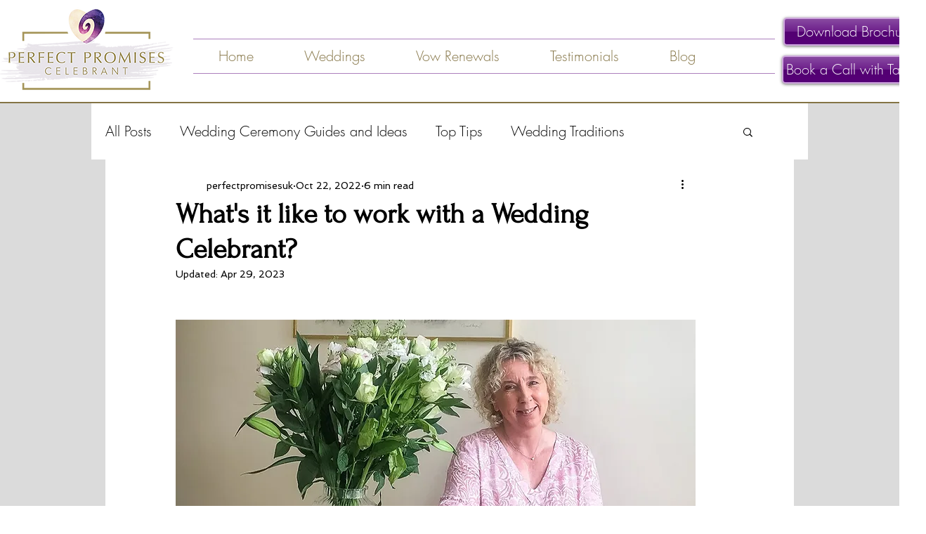

--- FILE ---
content_type: text/css; charset=utf-8
request_url: https://www.perfectpromisesuk.com/_serverless/pro-gallery-css-v4-server/layoutCss?ver=2&id=6auef-not-scoped&items=3676_1080_1080%7C3557_556_427&container=3326.1875_740_487_720&options=gallerySizeType:px%7CenableInfiniteScroll:true%7CtitlePlacement:SHOW_ON_HOVER%7CgridStyle:1%7CimageMargin:5%7CgalleryLayout:2%7CisVertical:true%7CnumberOfImagesPerRow:2%7CgallerySizePx:300%7CcubeRatio:1%7CcubeType:fit%7CgalleryThumbnailsAlignment:none
body_size: -232
content:
#pro-gallery-6auef-not-scoped [data-hook="item-container"][data-idx="0"].gallery-item-container{opacity: 1 !important;display: block !important;transition: opacity .2s ease !important;top: 0px !important;left: 0px !important;right: auto !important;height: 367px !important;width: 368px !important;} #pro-gallery-6auef-not-scoped [data-hook="item-container"][data-idx="0"] .gallery-item-common-info-outer{height: 100% !important;} #pro-gallery-6auef-not-scoped [data-hook="item-container"][data-idx="0"] .gallery-item-common-info{height: 100% !important;width: 100% !important;} #pro-gallery-6auef-not-scoped [data-hook="item-container"][data-idx="0"] .gallery-item-wrapper{width: 368px !important;height: 367px !important;margin: 0 !important;} #pro-gallery-6auef-not-scoped [data-hook="item-container"][data-idx="0"] .gallery-item-content{width: 368px !important;height: 368px !important;margin: 0px 0px !important;opacity: 1 !important;} #pro-gallery-6auef-not-scoped [data-hook="item-container"][data-idx="0"] .gallery-item-hover{width: 368px !important;height: 368px !important;opacity: 1 !important;} #pro-gallery-6auef-not-scoped [data-hook="item-container"][data-idx="0"] .item-hover-flex-container{width: 368px !important;height: 368px !important;margin: 0px 0px !important;opacity: 1 !important;} #pro-gallery-6auef-not-scoped [data-hook="item-container"][data-idx="0"] .gallery-item-wrapper img{width: 100% !important;height: 100% !important;opacity: 1 !important;} #pro-gallery-6auef-not-scoped [data-hook="item-container"][data-idx="1"].gallery-item-container{opacity: 1 !important;display: block !important;transition: opacity .2s ease !important;top: 0px !important;left: 373px !important;right: auto !important;height: 367px !important;width: 367px !important;} #pro-gallery-6auef-not-scoped [data-hook="item-container"][data-idx="1"] .gallery-item-common-info-outer{height: 100% !important;} #pro-gallery-6auef-not-scoped [data-hook="item-container"][data-idx="1"] .gallery-item-common-info{height: 100% !important;width: 100% !important;} #pro-gallery-6auef-not-scoped [data-hook="item-container"][data-idx="1"] .gallery-item-wrapper{width: 367px !important;height: 367px !important;margin: 0 !important;} #pro-gallery-6auef-not-scoped [data-hook="item-container"][data-idx="1"] .gallery-item-content{width: 367px !important;height: 282px !important;margin: 43px 0px !important;opacity: 1 !important;} #pro-gallery-6auef-not-scoped [data-hook="item-container"][data-idx="1"] .gallery-item-hover{width: 367px !important;height: 282px !important;opacity: 1 !important;} #pro-gallery-6auef-not-scoped [data-hook="item-container"][data-idx="1"] .item-hover-flex-container{width: 367px !important;height: 282px !important;margin: 43px 0px !important;opacity: 1 !important;} #pro-gallery-6auef-not-scoped [data-hook="item-container"][data-idx="1"] .gallery-item-wrapper img{width: 100% !important;height: 100% !important;opacity: 1 !important;} #pro-gallery-6auef-not-scoped .pro-gallery-prerender{height:367px !important;}#pro-gallery-6auef-not-scoped {height:367px !important; width:740px !important;}#pro-gallery-6auef-not-scoped .pro-gallery-margin-container {height:367px !important;}#pro-gallery-6auef-not-scoped .pro-gallery {height:367px !important; width:740px !important;}#pro-gallery-6auef-not-scoped .pro-gallery-parent-container {height:367px !important; width:745px !important;}